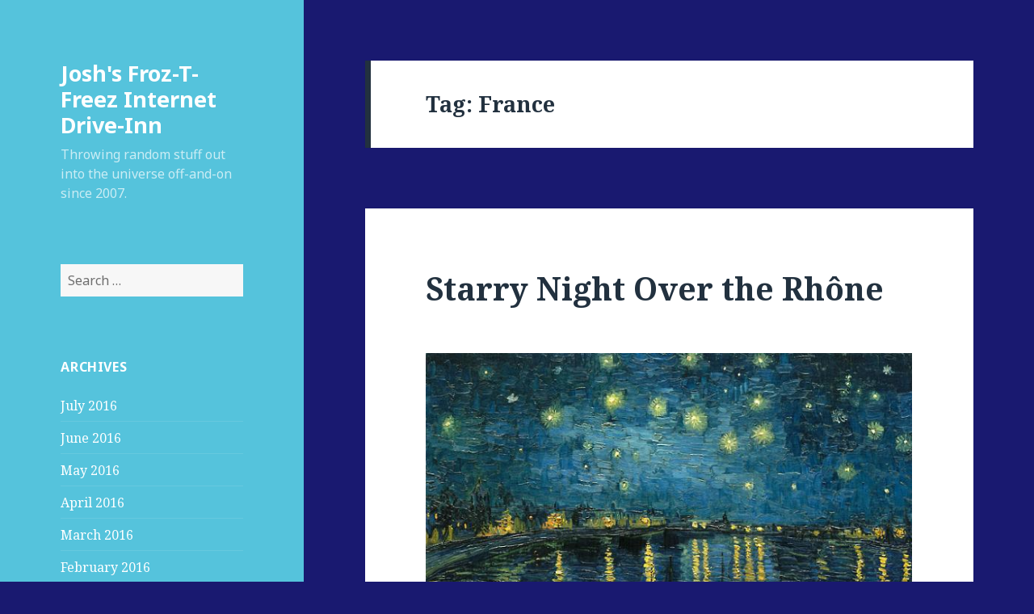

--- FILE ---
content_type: text/html; charset=UTF-8
request_url: http://www.froztfreez.com/?tag=france
body_size: 7690
content:
<!DOCTYPE html>
<html lang="en-US" class="no-js">
<head>
	<meta charset="UTF-8">
	<meta name="viewport" content="width=device-width">
	<link rel="profile" href="http://gmpg.org/xfn/11">
	<link rel="pingback" href="http://www.froztfreez.com/xmlrpc.php">
	<!--[if lt IE 9]>
	<script src="http://www.froztfreez.com/wp-content/themes/twentyfifteen/js/html5.js"></script>
	<![endif]-->
	<script>(function(html){html.className = html.className.replace(/\bno-js\b/,'js')})(document.documentElement);</script>
<title>France &#8211; Josh&#039;s Froz-T-Freez Internet Drive-Inn</title>
<link rel='dns-prefetch' href='//s0.wp.com' />
<link rel='dns-prefetch' href='//s.gravatar.com' />
<link rel='dns-prefetch' href='//fonts.googleapis.com' />
<link rel='dns-prefetch' href='//s.w.org' />
<link rel="alternate" type="application/rss+xml" title="Josh&#039;s Froz-T-Freez Internet Drive-Inn &raquo; Feed" href="http://www.froztfreez.com/?feed=rss2" />
<link rel="alternate" type="application/rss+xml" title="Josh&#039;s Froz-T-Freez Internet Drive-Inn &raquo; Comments Feed" href="http://www.froztfreez.com/?feed=comments-rss2" />
<link rel="alternate" type="application/rss+xml" title="Josh&#039;s Froz-T-Freez Internet Drive-Inn &raquo; France Tag Feed" href="http://www.froztfreez.com/?feed=rss2&#038;tag=france" />
		<script type="text/javascript">
			window._wpemojiSettings = {"baseUrl":"https:\/\/s.w.org\/images\/core\/emoji\/11.2.0\/72x72\/","ext":".png","svgUrl":"https:\/\/s.w.org\/images\/core\/emoji\/11.2.0\/svg\/","svgExt":".svg","source":{"concatemoji":"http:\/\/www.froztfreez.com\/wp-includes\/js\/wp-emoji-release.min.js?ver=5.1.19"}};
			!function(e,a,t){var n,r,o,i=a.createElement("canvas"),p=i.getContext&&i.getContext("2d");function s(e,t){var a=String.fromCharCode;p.clearRect(0,0,i.width,i.height),p.fillText(a.apply(this,e),0,0);e=i.toDataURL();return p.clearRect(0,0,i.width,i.height),p.fillText(a.apply(this,t),0,0),e===i.toDataURL()}function c(e){var t=a.createElement("script");t.src=e,t.defer=t.type="text/javascript",a.getElementsByTagName("head")[0].appendChild(t)}for(o=Array("flag","emoji"),t.supports={everything:!0,everythingExceptFlag:!0},r=0;r<o.length;r++)t.supports[o[r]]=function(e){if(!p||!p.fillText)return!1;switch(p.textBaseline="top",p.font="600 32px Arial",e){case"flag":return s([55356,56826,55356,56819],[55356,56826,8203,55356,56819])?!1:!s([55356,57332,56128,56423,56128,56418,56128,56421,56128,56430,56128,56423,56128,56447],[55356,57332,8203,56128,56423,8203,56128,56418,8203,56128,56421,8203,56128,56430,8203,56128,56423,8203,56128,56447]);case"emoji":return!s([55358,56760,9792,65039],[55358,56760,8203,9792,65039])}return!1}(o[r]),t.supports.everything=t.supports.everything&&t.supports[o[r]],"flag"!==o[r]&&(t.supports.everythingExceptFlag=t.supports.everythingExceptFlag&&t.supports[o[r]]);t.supports.everythingExceptFlag=t.supports.everythingExceptFlag&&!t.supports.flag,t.DOMReady=!1,t.readyCallback=function(){t.DOMReady=!0},t.supports.everything||(n=function(){t.readyCallback()},a.addEventListener?(a.addEventListener("DOMContentLoaded",n,!1),e.addEventListener("load",n,!1)):(e.attachEvent("onload",n),a.attachEvent("onreadystatechange",function(){"complete"===a.readyState&&t.readyCallback()})),(n=t.source||{}).concatemoji?c(n.concatemoji):n.wpemoji&&n.twemoji&&(c(n.twemoji),c(n.wpemoji)))}(window,document,window._wpemojiSettings);
		</script>
		<style type="text/css">
img.wp-smiley,
img.emoji {
	display: inline !important;
	border: none !important;
	box-shadow: none !important;
	height: 1em !important;
	width: 1em !important;
	margin: 0 .07em !important;
	vertical-align: -0.1em !important;
	background: none !important;
	padding: 0 !important;
}
</style>
	<link rel='stylesheet' id='twentyfifteen-jetpack-css'  href='http://www.froztfreez.com/wp-content/plugins/jetpack/modules/theme-tools/compat/twentyfifteen.css?ver=4.1.4' type='text/css' media='all' />
<link rel='stylesheet' id='wp-block-library-css'  href='http://www.froztfreez.com/wp-includes/css/dist/block-library/style.min.css?ver=5.1.19' type='text/css' media='all' />
<link rel='stylesheet' id='twentyfifteen-fonts-css'  href='https://fonts.googleapis.com/css?family=Noto+Sans%3A400italic%2C700italic%2C400%2C700%7CNoto+Serif%3A400italic%2C700italic%2C400%2C700%7CInconsolata%3A400%2C700&#038;subset=latin%2Clatin-ext' type='text/css' media='all' />
<link rel='stylesheet' id='genericons-css'  href='http://www.froztfreez.com/wp-content/plugins/jetpack/_inc/genericons/genericons/genericons.css?ver=3.1' type='text/css' media='all' />
<link rel='stylesheet' id='twentyfifteen-style-css'  href='http://www.froztfreez.com/wp-content/themes/twentyfifteen/style.css?ver=5.1.19' type='text/css' media='all' />
<style id='twentyfifteen-style-inline-css' type='text/css'>
	/* Color Scheme */

	/* Background Color */
	body {
		background-color: #e9f2f9;
	}

	/* Sidebar Background Color */
	body:before,
	.site-header {
		background-color: #55c3dc;
	}

	/* Box Background Color */
	.post-navigation,
	.pagination,
	.secondary,
	.site-footer,
	.hentry,
	.page-header,
	.page-content,
	.comments-area,
	.widecolumn {
		background-color: #ffffff;
	}

	/* Box Background Color */
	button,
	input[type="button"],
	input[type="reset"],
	input[type="submit"],
	.pagination .prev,
	.pagination .next,
	.widget_calendar tbody a,
	.widget_calendar tbody a:hover,
	.widget_calendar tbody a:focus,
	.page-links a,
	.page-links a:hover,
	.page-links a:focus,
	.sticky-post {
		color: #ffffff;
	}

	/* Main Text Color */
	button,
	input[type="button"],
	input[type="reset"],
	input[type="submit"],
	.pagination .prev,
	.pagination .next,
	.widget_calendar tbody a,
	.page-links a,
	.sticky-post {
		background-color: #22313f;
	}

	/* Main Text Color */
	body,
	blockquote cite,
	blockquote small,
	a,
	.dropdown-toggle:after,
	.image-navigation a:hover,
	.image-navigation a:focus,
	.comment-navigation a:hover,
	.comment-navigation a:focus,
	.widget-title,
	.entry-footer a:hover,
	.entry-footer a:focus,
	.comment-metadata a:hover,
	.comment-metadata a:focus,
	.pingback .edit-link a:hover,
	.pingback .edit-link a:focus,
	.comment-list .reply a:hover,
	.comment-list .reply a:focus,
	.site-info a:hover,
	.site-info a:focus {
		color: #22313f;
	}

	/* Main Text Color */
	.entry-content a,
	.entry-summary a,
	.page-content a,
	.comment-content a,
	.pingback .comment-body > a,
	.author-description a,
	.taxonomy-description a,
	.textwidget a,
	.entry-footer a:hover,
	.comment-metadata a:hover,
	.pingback .edit-link a:hover,
	.comment-list .reply a:hover,
	.site-info a:hover {
		border-color: #22313f;
	}

	/* Secondary Text Color */
	button:hover,
	button:focus,
	input[type="button"]:hover,
	input[type="button"]:focus,
	input[type="reset"]:hover,
	input[type="reset"]:focus,
	input[type="submit"]:hover,
	input[type="submit"]:focus,
	.pagination .prev:hover,
	.pagination .prev:focus,
	.pagination .next:hover,
	.pagination .next:focus,
	.widget_calendar tbody a:hover,
	.widget_calendar tbody a:focus,
	.page-links a:hover,
	.page-links a:focus {
		background-color: #22313f; /* Fallback for IE7 and IE8 */
		background-color: rgba( 34, 49, 63, 0.7);
	}

	/* Secondary Text Color */
	blockquote,
	a:hover,
	a:focus,
	.main-navigation .menu-item-description,
	.post-navigation .meta-nav,
	.post-navigation a:hover .post-title,
	.post-navigation a:focus .post-title,
	.image-navigation,
	.image-navigation a,
	.comment-navigation,
	.comment-navigation a,
	.widget,
	.author-heading,
	.entry-footer,
	.entry-footer a,
	.taxonomy-description,
	.page-links > .page-links-title,
	.entry-caption,
	.comment-author,
	.comment-metadata,
	.comment-metadata a,
	.pingback .edit-link,
	.pingback .edit-link a,
	.post-password-form label,
	.comment-form label,
	.comment-notes,
	.comment-awaiting-moderation,
	.logged-in-as,
	.form-allowed-tags,
	.no-comments,
	.site-info,
	.site-info a,
	.wp-caption-text,
	.gallery-caption,
	.comment-list .reply a,
	.widecolumn label,
	.widecolumn .mu_register label {
		color: #22313f; /* Fallback for IE7 and IE8 */
		color: rgba( 34, 49, 63, 0.7);
	}

	/* Secondary Text Color */
	blockquote,
	.logged-in-as a:hover,
	.comment-author a:hover {
		border-color: #22313f; /* Fallback for IE7 and IE8 */
		border-color: rgba( 34, 49, 63, 0.7);
	}

	/* Border Color */
	hr,
	.dropdown-toggle:hover,
	.dropdown-toggle:focus {
		background-color: #22313f; /* Fallback for IE7 and IE8 */
		background-color: rgba( 34, 49, 63, 0.1);
	}

	/* Border Color */
	pre,
	abbr[title],
	table,
	th,
	td,
	input,
	textarea,
	.main-navigation ul,
	.main-navigation li,
	.post-navigation,
	.post-navigation div + div,
	.pagination,
	.comment-navigation,
	.widget li,
	.widget_categories .children,
	.widget_nav_menu .sub-menu,
	.widget_pages .children,
	.site-header,
	.site-footer,
	.hentry + .hentry,
	.author-info,
	.entry-content .page-links a,
	.page-links > span,
	.page-header,
	.comments-area,
	.comment-list + .comment-respond,
	.comment-list article,
	.comment-list .pingback,
	.comment-list .trackback,
	.comment-list .reply a,
	.no-comments {
		border-color: #22313f; /* Fallback for IE7 and IE8 */
		border-color: rgba( 34, 49, 63, 0.1);
	}

	/* Border Focus Color */
	a:focus,
	button:focus,
	input:focus {
		outline-color: #22313f; /* Fallback for IE7 and IE8 */
		outline-color: rgba( 34, 49, 63, 0.3);
	}

	input:focus,
	textarea:focus {
		border-color: #22313f; /* Fallback for IE7 and IE8 */
		border-color: rgba( 34, 49, 63, 0.3);
	}

	/* Sidebar Link Color */
	.secondary-toggle:before {
		color: #ffffff;
	}

	.site-title a,
	.site-description {
		color: #ffffff;
	}

	/* Sidebar Text Color */
	.site-title a:hover,
	.site-title a:focus {
		color: rgba( 255, 255, 255, 0.7);
	}

	/* Sidebar Border Color */
	.secondary-toggle {
		border-color: #ffffff; /* Fallback for IE7 and IE8 */
		border-color: rgba( 255, 255, 255, 0.1);
	}

	/* Sidebar Border Focus Color */
	.secondary-toggle:hover,
	.secondary-toggle:focus {
		border-color: #ffffff; /* Fallback for IE7 and IE8 */
		border-color: rgba( 255, 255, 255, 0.3);
	}

	.site-title a {
		outline-color: #ffffff; /* Fallback for IE7 and IE8 */
		outline-color: rgba( 255, 255, 255, 0.3);
	}

	/* Meta Background Color */
	.entry-footer {
		background-color: #f1f1f1;
	}

	@media screen and (min-width: 38.75em) {
		/* Main Text Color */
		.page-header {
			border-color: #22313f;
		}
	}

	@media screen and (min-width: 59.6875em) {
		/* Make sure its transparent on desktop */
		.site-header,
		.secondary {
			background-color: transparent;
		}

		/* Sidebar Background Color */
		.widget button,
		.widget input[type="button"],
		.widget input[type="reset"],
		.widget input[type="submit"],
		.widget_calendar tbody a,
		.widget_calendar tbody a:hover,
		.widget_calendar tbody a:focus {
			color: #55c3dc;
		}

		/* Sidebar Link Color */
		.secondary a,
		.dropdown-toggle:after,
		.widget-title,
		.widget blockquote cite,
		.widget blockquote small {
			color: #ffffff;
		}

		.widget button,
		.widget input[type="button"],
		.widget input[type="reset"],
		.widget input[type="submit"],
		.widget_calendar tbody a {
			background-color: #ffffff;
		}

		.textwidget a {
			border-color: #ffffff;
		}

		/* Sidebar Text Color */
		.secondary a:hover,
		.secondary a:focus,
		.main-navigation .menu-item-description,
		.widget,
		.widget blockquote,
		.widget .wp-caption-text,
		.widget .gallery-caption {
			color: rgba( 255, 255, 255, 0.7);
		}

		.widget button:hover,
		.widget button:focus,
		.widget input[type="button"]:hover,
		.widget input[type="button"]:focus,
		.widget input[type="reset"]:hover,
		.widget input[type="reset"]:focus,
		.widget input[type="submit"]:hover,
		.widget input[type="submit"]:focus,
		.widget_calendar tbody a:hover,
		.widget_calendar tbody a:focus {
			background-color: rgba( 255, 255, 255, 0.7);
		}

		.widget blockquote {
			border-color: rgba( 255, 255, 255, 0.7);
		}

		/* Sidebar Border Color */
		.main-navigation ul,
		.main-navigation li,
		.widget input,
		.widget textarea,
		.widget table,
		.widget th,
		.widget td,
		.widget pre,
		.widget li,
		.widget_categories .children,
		.widget_nav_menu .sub-menu,
		.widget_pages .children,
		.widget abbr[title] {
			border-color: rgba( 255, 255, 255, 0.1);
		}

		.dropdown-toggle:hover,
		.dropdown-toggle:focus,
		.widget hr {
			background-color: rgba( 255, 255, 255, 0.1);
		}

		.widget input:focus,
		.widget textarea:focus {
			border-color: rgba( 255, 255, 255, 0.3);
		}

		.sidebar a:focus,
		.dropdown-toggle:focus {
			outline-color: rgba( 255, 255, 255, 0.3);
		}
	}
</style>
<!--[if lt IE 9]>
<link rel='stylesheet' id='twentyfifteen-ie-css'  href='http://www.froztfreez.com/wp-content/themes/twentyfifteen/css/ie.css?ver=20141010' type='text/css' media='all' />
<![endif]-->
<!--[if lt IE 8]>
<link rel='stylesheet' id='twentyfifteen-ie7-css'  href='http://www.froztfreez.com/wp-content/themes/twentyfifteen/css/ie7.css?ver=20141010' type='text/css' media='all' />
<![endif]-->
<link rel='stylesheet' id='jetpack_css-css'  href='http://www.froztfreez.com/wp-content/plugins/jetpack/css/jetpack.css?ver=4.1.4' type='text/css' media='all' />
<link rel='stylesheet' id='mediaelementjs-styles-css'  href='http://www.froztfreez.com/wp-content/plugins/media-element-html5-video-and-audio-player/mediaelement/v4/mediaelementplayer.min.css?ver=5.1.19' type='text/css' media='all' />
<link rel='stylesheet' id='mediaelementjs-styles-legacy-css'  href='http://www.froztfreez.com/wp-content/plugins/media-element-html5-video-and-audio-player/mediaelement/v4/mediaelementplayer-legacy.min.css?ver=5.1.19' type='text/css' media='all' />
<script type='text/javascript' src='http://www.froztfreez.com/wp-includes/js/jquery/jquery.js?ver=1.12.4'></script>
<script type='text/javascript' src='http://www.froztfreez.com/wp-includes/js/jquery/jquery-migrate.min.js?ver=1.4.1'></script>
<script type='text/javascript' src='http://www.froztfreez.com/wp-content/plugins/media-element-html5-video-and-audio-player/mediaelement/v4/mediaelement-and-player.min.js?ver=4.2.8'></script>
<link rel='https://api.w.org/' href='http://www.froztfreez.com/index.php?rest_route=/' />
<link rel="EditURI" type="application/rsd+xml" title="RSD" href="http://www.froztfreez.com/xmlrpc.php?rsd" />
<link rel="wlwmanifest" type="application/wlwmanifest+xml" href="http://www.froztfreez.com/wp-includes/wlwmanifest.xml" /> 
<meta name="generator" content="WordPress 5.1.19" />

<link rel='dns-prefetch' href='//v0.wordpress.com'>
<style type="text/css" id="custom-background-css">
body.custom-background { background-color: #191970; }
</style>
	</head>

<body class="archive tag tag-france tag-246 custom-background">
<div id="page" class="hfeed site">
	<a class="skip-link screen-reader-text" href="#content">Skip to content</a>

	<div id="sidebar" class="sidebar">
		<header id="masthead" class="site-header" role="banner">
			<div class="site-branding">
										<p class="site-title"><a href="http://www.froztfreez.com/" rel="home">Josh&#039;s Froz-T-Freez Internet Drive-Inn</a></p>
											<p class="site-description">Throwing random stuff out into the universe off-and-on since 2007.</p>
									<button class="secondary-toggle">Menu and widgets</button>
			</div><!-- .site-branding -->
		</header><!-- .site-header -->

			<div id="secondary" class="secondary">

		
		
					<div id="widget-area" class="widget-area" role="complementary">
				<aside id="search-2" class="widget widget_search"><form role="search" method="get" class="search-form" action="http://www.froztfreez.com/">
				<label>
					<span class="screen-reader-text">Search for:</span>
					<input type="search" class="search-field" placeholder="Search &hellip;" value="" name="s" />
				</label>
				<input type="submit" class="search-submit screen-reader-text" value="Search" />
			</form></aside><aside id="archives-2" class="widget widget_archive"><h2 class="widget-title">Archives</h2>		<ul>
				<li><a href='http://www.froztfreez.com/?m=201607'>July 2016</a></li>
	<li><a href='http://www.froztfreez.com/?m=201606'>June 2016</a></li>
	<li><a href='http://www.froztfreez.com/?m=201605'>May 2016</a></li>
	<li><a href='http://www.froztfreez.com/?m=201604'>April 2016</a></li>
	<li><a href='http://www.froztfreez.com/?m=201603'>March 2016</a></li>
	<li><a href='http://www.froztfreez.com/?m=201602'>February 2016</a></li>
	<li><a href='http://www.froztfreez.com/?m=201512'>December 2015</a></li>
	<li><a href='http://www.froztfreez.com/?m=201510'>October 2015</a></li>
	<li><a href='http://www.froztfreez.com/?m=201505'>May 2015</a></li>
	<li><a href='http://www.froztfreez.com/?m=201504'>April 2015</a></li>
	<li><a href='http://www.froztfreez.com/?m=201503'>March 2015</a></li>
	<li><a href='http://www.froztfreez.com/?m=201411'>November 2014</a></li>
	<li><a href='http://www.froztfreez.com/?m=201410'>October 2014</a></li>
	<li><a href='http://www.froztfreez.com/?m=201402'>February 2014</a></li>
	<li><a href='http://www.froztfreez.com/?m=201308'>August 2013</a></li>
	<li><a href='http://www.froztfreez.com/?m=201109'>September 2011</a></li>
	<li><a href='http://www.froztfreez.com/?m=201108'>August 2011</a></li>
	<li><a href='http://www.froztfreez.com/?m=201107'>July 2011</a></li>
	<li><a href='http://www.froztfreez.com/?m=201106'>June 2011</a></li>
	<li><a href='http://www.froztfreez.com/?m=201104'>April 2011</a></li>
	<li><a href='http://www.froztfreez.com/?m=201103'>March 2011</a></li>
	<li><a href='http://www.froztfreez.com/?m=201102'>February 2011</a></li>
	<li><a href='http://www.froztfreez.com/?m=201101'>January 2011</a></li>
	<li><a href='http://www.froztfreez.com/?m=201012'>December 2010</a></li>
	<li><a href='http://www.froztfreez.com/?m=201009'>September 2010</a></li>
	<li><a href='http://www.froztfreez.com/?m=201007'>July 2010</a></li>
	<li><a href='http://www.froztfreez.com/?m=201003'>March 2010</a></li>
	<li><a href='http://www.froztfreez.com/?m=201002'>February 2010</a></li>
	<li><a href='http://www.froztfreez.com/?m=200912'>December 2009</a></li>
	<li><a href='http://www.froztfreez.com/?m=200909'>September 2009</a></li>
	<li><a href='http://www.froztfreez.com/?m=200908'>August 2009</a></li>
	<li><a href='http://www.froztfreez.com/?m=200906'>June 2009</a></li>
	<li><a href='http://www.froztfreez.com/?m=200905'>May 2009</a></li>
	<li><a href='http://www.froztfreez.com/?m=200904'>April 2009</a></li>
	<li><a href='http://www.froztfreez.com/?m=200903'>March 2009</a></li>
	<li><a href='http://www.froztfreez.com/?m=200902'>February 2009</a></li>
	<li><a href='http://www.froztfreez.com/?m=200901'>January 2009</a></li>
	<li><a href='http://www.froztfreez.com/?m=200812'>December 2008</a></li>
	<li><a href='http://www.froztfreez.com/?m=200811'>November 2008</a></li>
	<li><a href='http://www.froztfreez.com/?m=200810'>October 2008</a></li>
	<li><a href='http://www.froztfreez.com/?m=200809'>September 2008</a></li>
	<li><a href='http://www.froztfreez.com/?m=200807'>July 2008</a></li>
	<li><a href='http://www.froztfreez.com/?m=200806'>June 2008</a></li>
	<li><a href='http://www.froztfreez.com/?m=200805'>May 2008</a></li>
	<li><a href='http://www.froztfreez.com/?m=200803'>March 2008</a></li>
	<li><a href='http://www.froztfreez.com/?m=200802'>February 2008</a></li>
	<li><a href='http://www.froztfreez.com/?m=200801'>January 2008</a></li>
	<li><a href='http://www.froztfreez.com/?m=200712'>December 2007</a></li>
	<li><a href='http://www.froztfreez.com/?m=200711'>November 2007</a></li>
	<li><a href='http://www.froztfreez.com/?m=200710'>October 2007</a></li>
	<li><a href='http://www.froztfreez.com/?m=200709'>September 2007</a></li>
	<li><a href='http://www.froztfreez.com/?m=200708'>August 2007</a></li>
	<li><a href='http://www.froztfreez.com/?m=200707'>July 2007</a></li>
	<li><a href='http://www.froztfreez.com/?m=200706'>June 2007</a></li>
	<li><a href='http://www.froztfreez.com/?m=200705'>May 2007</a></li>
	<li><a href='http://www.froztfreez.com/?m=200704'>April 2007</a></li>
		</ul>
			</aside>			</div><!-- .widget-area -->
		
	</div><!-- .secondary -->

	</div><!-- .sidebar -->

	<div id="content" class="site-content">

	<section id="primary" class="content-area">
		<main id="main" class="site-main" role="main">

		
			<header class="page-header">
				<h1 class="page-title">Tag: France</h1>			</header><!-- .page-header -->

			
<article id="post-8364" class="post-8364 post type-post status-publish format-standard hentry category-art tag-arles tag-de-young-museum tag-dutch-art tag-expressionism tag-france tag-french-art tag-froz-t-freez-art-gallery tag-la-nuit-etoilee tag-lovers tag-musee-dorsay tag-night tag-paintings tag-post-impressionism tag-rhone-river tag-san-francisco tag-starry-night-over-the-rhone tag-stars tag-the-starry-night tag-travel-california-oct-2010 tag-vincent-van-gogh">
	
	<header class="entry-header">
		<h2 class="entry-title"><a href="http://www.froztfreez.com/?p=8364" rel="bookmark">Starry Night Over the Rhône</a></h2>	</header><!-- .entry-header -->

	<div class="entry-content">
		<p><a href="http://oldfroztfreez.files.wordpress.com/2011/02/starry1888.jpg"><img class="aligncenter size-full wp-image-8367" title="starry1888" src="http://oldfroztfreez.files.wordpress.com/2011/02/starry1888.jpg" alt="" width="100%" srcset="http://www.froztfreez.com/wp-content/uploads/2011/02/starry1888.jpg 655w, http://www.froztfreez.com/wp-content/uploads/2011/02/starry1888-300x238.jpg 300w" sizes="(max-width: 655px) 100vw, 655px" /></a></p>
<p style="text-align:center;">Vincent Van Gogh (Dutch, 1853-1890).  <em>Starry Night Over the Rhône (La nuit étoilée)</em>, 1888.  Oil on canvas.  0.73 x 0.92 m.  Musée d&#8217;Orsay, Paris, France.</p>
<p>As a teenager, Van Gogh was my gateway into the world of art, and he remains my favorite painter.  This particular painting quickly became one of my favorite paintings by my favorite painter.  I think my need to champion the underdog and embrace the-lesser-known made me champion this work over the other super-famous, neck-tie-and-coffee-mug-adorning, but nonetheless completely awesome <a href="http://froztfreez.com/the-starry-night/">Starry Night</a> that Van Gogh painted a year later.</p>
<p>Last October, we visited my wife&#8217;s awesome aunt who lives in the Oakland Bay area, and she took us to the De Young Museum in San Francisco to see the exhibition <a href="http://deyoung.famsf.org/orsay"><em>Van Gogh, Gauguin, Cézanne and Beyond: Post-Impressionist Masterpieces from the Musée d’Orsay</em></a>.  As we entered the gallery where the Van Goghs were displayed, lo, here was one of my most longtime favorite paintings, something I thought I would have travel to Europe someday to see.  I didn&#8217;t even know I was going to get to see it on my little California trip, so that made the experience even better.  In my opinion, seeing a Van Gogh in person totally lives up to the hype, and is unlike anything else, even the paintings of other great artists.  Still, I couldn&#8217;t resist trying in vain to capture and commoditize the magic, so I bought a small print of the painting and it is propped up on a bookshelf in our living room right now, where I look at it all the time.</p>
	</div><!-- .entry-content -->

	
	<footer class="entry-footer">
		<span class="posted-on"><span class="screen-reader-text">Posted on </span><a href="http://www.froztfreez.com/?p=8364" rel="bookmark"><time class="entry-date published updated" datetime="2011-02-26T15:44:19-07:00">February 26, 2011</time></a></span><span class="byline"><span class="author vcard"><span class="screen-reader-text">Author </span><a class="url fn n" href="http://www.froztfreez.com/?author=1">jdwhiting</a></span></span><span class="cat-links"><span class="screen-reader-text">Categories </span><a href="http://www.froztfreez.com/?cat=74" rel="category">Art</a></span><span class="tags-links"><span class="screen-reader-text">Tags </span><a href="http://www.froztfreez.com/?tag=arles" rel="tag">Arles</a>, <a href="http://www.froztfreez.com/?tag=de-young-museum" rel="tag">De Young Museum</a>, <a href="http://www.froztfreez.com/?tag=dutch-art" rel="tag">Dutch Art</a>, <a href="http://www.froztfreez.com/?tag=expressionism" rel="tag">Expressionism</a>, <a href="http://www.froztfreez.com/?tag=france" rel="tag">France</a>, <a href="http://www.froztfreez.com/?tag=french-art" rel="tag">French Art</a>, <a href="http://www.froztfreez.com/?tag=froz-t-freez-art-gallery" rel="tag">Froz-T-Freez Art Gallery</a>, <a href="http://www.froztfreez.com/?tag=la-nuit-etoilee" rel="tag">La nuit étoilée</a>, <a href="http://www.froztfreez.com/?tag=lovers" rel="tag">Lovers</a>, <a href="http://www.froztfreez.com/?tag=musee-dorsay" rel="tag">Musée d'Orsay</a>, <a href="http://www.froztfreez.com/?tag=night" rel="tag">Night</a>, <a href="http://www.froztfreez.com/?tag=paintings" rel="tag">Paintings</a>, <a href="http://www.froztfreez.com/?tag=post-impressionism" rel="tag">Post-Impressionism</a>, <a href="http://www.froztfreez.com/?tag=rhone-river" rel="tag">Rhone River</a>, <a href="http://www.froztfreez.com/?tag=san-francisco" rel="tag">San Francisco</a>, <a href="http://www.froztfreez.com/?tag=starry-night-over-the-rhone" rel="tag">Starry Night Over the Rhone</a>, <a href="http://www.froztfreez.com/?tag=stars" rel="tag">Stars</a>, <a href="http://www.froztfreez.com/?tag=the-starry-night" rel="tag">The Starry Night</a>, <a href="http://www.froztfreez.com/?tag=travel-california-oct-2010" rel="tag">Travel - California Oct 2010</a>, <a href="http://www.froztfreez.com/?tag=vincent-van-gogh" rel="tag">Vincent Van Gogh</a></span><span class="comments-link"><a href="http://www.froztfreez.com/?p=8364#respond">Leave a comment<span class="screen-reader-text"> on Starry Night Over the Rhône</span></a></span>			</footer><!-- .entry-footer -->

</article><!-- #post-## -->

<article id="post-8377" class="post-8377 post type-post status-publish format-standard hentry category-art category-food tag-arles tag-cafes tag-cityscapes tag-drives-and-dive-ins tag-dutch-art tag-expressionism tag-france tag-french-art tag-froz-t-freez-art-gallery tag-night tag-paintings tag-post-impressionism tag-stars tag-vincent-van-gogh">
	
	<header class="entry-header">
		<h2 class="entry-title"><a href="http://www.froztfreez.com/?p=8377" rel="bookmark">The Café Terrace on the Place du Forum</a></h2>	</header><!-- .entry-header -->

	<div class="entry-content">
		<p><a href="http://oldfroztfreez.files.wordpress.com/2011/02/cafeterrace.jpg"><img class="aligncenter size-full wp-image-8378" title="cafeterrace" src="http://oldfroztfreez.files.wordpress.com/2011/02/cafeterrace.jpg" alt="" width="100%" srcset="http://www.froztfreez.com/wp-content/uploads/2011/02/cafeterrace.jpg 2024w, http://www.froztfreez.com/wp-content/uploads/2011/02/cafeterrace-239x300.jpg 239w, http://www.froztfreez.com/wp-content/uploads/2011/02/cafeterrace-816x1024.jpg 816w" sizes="(max-width: 2024px) 100vw, 2024px" /></a></p>
<p style="text-align:center;">Vincent Van Gogh (Dutch, 1853-1890).  <em>The Café Terrace on the Place du Forum</em>, 1888.  Oil on canvas. 80.7 × 65.3 cm.  Kröller-Müller Museum, Otterlo, Netherlands.</p>
<p>I SO WANT TO EAT AT THIS PLACE SOMEDAY.</p>
	</div><!-- .entry-content -->

	
	<footer class="entry-footer">
		<span class="posted-on"><span class="screen-reader-text">Posted on </span><a href="http://www.froztfreez.com/?p=8377" rel="bookmark"><time class="entry-date published updated" datetime="2011-02-26T15:42:16-07:00">February 26, 2011</time></a></span><span class="byline"><span class="author vcard"><span class="screen-reader-text">Author </span><a class="url fn n" href="http://www.froztfreez.com/?author=1">jdwhiting</a></span></span><span class="cat-links"><span class="screen-reader-text">Categories </span><a href="http://www.froztfreez.com/?cat=74" rel="category">Art</a>, <a href="http://www.froztfreez.com/?cat=60" rel="category">Food</a></span><span class="tags-links"><span class="screen-reader-text">Tags </span><a href="http://www.froztfreez.com/?tag=arles" rel="tag">Arles</a>, <a href="http://www.froztfreez.com/?tag=cafes" rel="tag">Cafes</a>, <a href="http://www.froztfreez.com/?tag=cityscapes" rel="tag">Cityscapes</a>, <a href="http://www.froztfreez.com/?tag=drives-and-dive-ins" rel="tag">Drives and Dive-Ins</a>, <a href="http://www.froztfreez.com/?tag=dutch-art" rel="tag">Dutch Art</a>, <a href="http://www.froztfreez.com/?tag=expressionism" rel="tag">Expressionism</a>, <a href="http://www.froztfreez.com/?tag=france" rel="tag">France</a>, <a href="http://www.froztfreez.com/?tag=french-art" rel="tag">French Art</a>, <a href="http://www.froztfreez.com/?tag=froz-t-freez-art-gallery" rel="tag">Froz-T-Freez Art Gallery</a>, <a href="http://www.froztfreez.com/?tag=night" rel="tag">Night</a>, <a href="http://www.froztfreez.com/?tag=paintings" rel="tag">Paintings</a>, <a href="http://www.froztfreez.com/?tag=post-impressionism" rel="tag">Post-Impressionism</a>, <a href="http://www.froztfreez.com/?tag=stars" rel="tag">Stars</a>, <a href="http://www.froztfreez.com/?tag=vincent-van-gogh" rel="tag">Vincent Van Gogh</a></span><span class="comments-link"><a href="http://www.froztfreez.com/?p=8377#respond">Leave a comment<span class="screen-reader-text"> on The Café Terrace on the Place du Forum</span></a></span>			</footer><!-- .entry-footer -->

</article><!-- #post-## -->

<article id="post-8372" class="post-8372 post type-post status-publish format-standard hentry category-art tag-dutch-art tag-expressionism tag-france tag-french-art tag-froz-t-freez-art-gallery tag-landscapes tag-moon tag-new-york-museum-of-modern-art tag-night tag-paintings tag-post-impressionism tag-saint-remy tag-stars tag-the-starry-night tag-vincent-van-gogh">
	
	<header class="entry-header">
		<h2 class="entry-title"><a href="http://www.froztfreez.com/?p=8372" rel="bookmark">The Starry Night</a></h2>	</header><!-- .entry-header -->

	<div class="entry-content">
		<p><a href="http://oldfroztfreez.files.wordpress.com/2011/02/starrynight.jpg"><img class="aligncenter size-full wp-image-8373" title="StarryNight" src="http://oldfroztfreez.files.wordpress.com/2011/02/starrynight.jpg" alt="" width="100%" srcset="http://www.froztfreez.com/wp-content/uploads/2011/02/starrynight.jpg 757w, http://www.froztfreez.com/wp-content/uploads/2011/02/starrynight-300x237.jpg 300w" sizes="(max-width: 757px) 100vw, 757px" /></a></p>
<p style="text-align:center;">Vincent Van Gogh (Dutch, 1853-1890).  <em>The Starry Night</em>, 1889.  Oil on canvas.  73.7 x 92.1 cm.  Museum of Modern Art, New York, USA.</p>
<p>It&#8217;s becoming clear to me that I take a great liking to paintings with <a href="http://froztfreez.com/tag/stars/">stars</a>, and it all probably comes from Van Gogh, so I might as well get his three great star-infused paintings out of the way right now.</p>
	</div><!-- .entry-content -->

	
	<footer class="entry-footer">
		<span class="posted-on"><span class="screen-reader-text">Posted on </span><a href="http://www.froztfreez.com/?p=8372" rel="bookmark"><time class="entry-date published updated" datetime="2011-02-26T15:41:33-07:00">February 26, 2011</time></a></span><span class="byline"><span class="author vcard"><span class="screen-reader-text">Author </span><a class="url fn n" href="http://www.froztfreez.com/?author=1">jdwhiting</a></span></span><span class="cat-links"><span class="screen-reader-text">Categories </span><a href="http://www.froztfreez.com/?cat=74" rel="category">Art</a></span><span class="tags-links"><span class="screen-reader-text">Tags </span><a href="http://www.froztfreez.com/?tag=dutch-art" rel="tag">Dutch Art</a>, <a href="http://www.froztfreez.com/?tag=expressionism" rel="tag">Expressionism</a>, <a href="http://www.froztfreez.com/?tag=france" rel="tag">France</a>, <a href="http://www.froztfreez.com/?tag=french-art" rel="tag">French Art</a>, <a href="http://www.froztfreez.com/?tag=froz-t-freez-art-gallery" rel="tag">Froz-T-Freez Art Gallery</a>, <a href="http://www.froztfreez.com/?tag=landscapes" rel="tag">Landscapes</a>, <a href="http://www.froztfreez.com/?tag=moon" rel="tag">Moon</a>, <a href="http://www.froztfreez.com/?tag=new-york-museum-of-modern-art" rel="tag">New York Museum of Modern Art</a>, <a href="http://www.froztfreez.com/?tag=night" rel="tag">Night</a>, <a href="http://www.froztfreez.com/?tag=paintings" rel="tag">Paintings</a>, <a href="http://www.froztfreez.com/?tag=post-impressionism" rel="tag">Post-Impressionism</a>, <a href="http://www.froztfreez.com/?tag=saint-remy" rel="tag">Saint Rémy</a>, <a href="http://www.froztfreez.com/?tag=stars" rel="tag">Stars</a>, <a href="http://www.froztfreez.com/?tag=the-starry-night" rel="tag">The Starry Night</a>, <a href="http://www.froztfreez.com/?tag=vincent-van-gogh" rel="tag">Vincent Van Gogh</a></span><span class="comments-link"><a href="http://www.froztfreez.com/?p=8372#respond">Leave a comment<span class="screen-reader-text"> on The Starry Night</span></a></span>			</footer><!-- .entry-footer -->

</article><!-- #post-## -->

		</main><!-- .site-main -->
	</section><!-- .content-area -->


	</div><!-- .site-content -->

	<footer id="colophon" class="site-footer" role="contentinfo">
		<div class="site-info">
						<a href="https://wordpress.org/">Proudly powered by WordPress</a>
		</div><!-- .site-info -->
	</footer><!-- .site-footer -->

</div><!-- .site -->

	<div style="display:none">
	</div>
<script type='text/javascript' src='http://s0.wp.com/wp-content/js/devicepx-jetpack.js?ver=202603'></script>
<script type='text/javascript' src='http://s.gravatar.com/js/gprofiles.js?ver=2026Janaa'></script>
<script type='text/javascript'>
/* <![CDATA[ */
var WPGroHo = {"my_hash":""};
/* ]]> */
</script>
<script type='text/javascript' src='http://www.froztfreez.com/wp-content/plugins/jetpack/modules/wpgroho.js?ver=5.1.19'></script>
<script type='text/javascript' src='http://www.froztfreez.com/wp-content/themes/twentyfifteen/js/skip-link-focus-fix.js?ver=20141010'></script>
<script type='text/javascript'>
/* <![CDATA[ */
var screenReaderText = {"expand":"<span class=\"screen-reader-text\">expand child menu<\/span>","collapse":"<span class=\"screen-reader-text\">collapse child menu<\/span>"};
/* ]]> */
</script>
<script type='text/javascript' src='http://www.froztfreez.com/wp-content/themes/twentyfifteen/js/functions.js?ver=20150330'></script>
<script type='text/javascript' src='http://www.froztfreez.com/wp-includes/js/wp-embed.min.js?ver=5.1.19'></script>
<script type='text/javascript' src='http://stats.wp.com/e-202603.js' async defer></script>
<script type='text/javascript'>
	_stq = window._stq || [];
	_stq.push([ 'view', {v:'ext',j:'1:4.1.4',blog:'49830385',post:'0',tz:'-7',srv:'www.froztfreez.com'} ]);
	_stq.push([ 'clickTrackerInit', '49830385', '0' ]);
</script>

</body>
</html>
